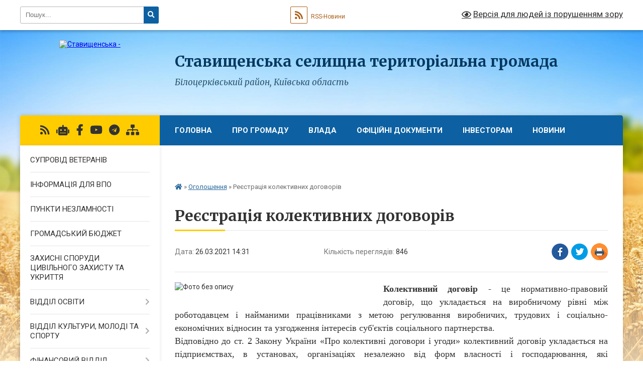

--- FILE ---
content_type: text/html; charset=UTF-8
request_url: https://stav-gromada.gov.ua/news/1616762024/
body_size: 15856
content:
<!DOCTYPE html>
<html lang="uk">
<head>
	<!--[if IE]><meta http-equiv="X-UA-Compatible" content="IE=edge"><![endif]-->
	<meta charset="utf-8">
	<meta name="viewport" content="width=device-width, initial-scale=1">
	<!--[if IE]><script>
		document.createElement('header');
		document.createElement('nav');
		document.createElement('main');
		document.createElement('section');
		document.createElement('article');
		document.createElement('aside');
		document.createElement('footer');
		document.createElement('figure');
		document.createElement('figcaption');
	</script><![endif]-->
	<title>Реєстрація колективних договорів | Ставищенська селищна  територіальна громада Білоцерківський район, Київська область</title>
	<meta name="description" content="Колективний договір - це нормативно-правовий договір, що укладається на виробничому рівні між роботодавцем і найманими працівниками з метою регулювання виробничих, трудових і соціально-економічних відносин та узгодження інтересів суб&amp;#">
	<meta name="keywords" content="Реєстрація, колективних, договорів, |, Ставищенська, селищна, , територіальна, громада, Білоцерківський, район,, Київська, область">

	
		<meta property="og:image" content="https://rada.info/upload/users_files/04360913/64ad84607fe540b69aebd4d3f3308a9c.jpg">
	<meta property="og:image:width" content="200">
	<meta property="og:image:height" content="120">
			<meta property="og:title" content="Реєстрація колективних договорів">
			<meta property="og:description" content="Колективний договір&amp;nbsp;- це нормативно-правовий договір, що укладається на виробничому рівні між роботодавцем і найманими працівниками з метою регулювання виробничих, трудових і соціально-економічних відносин та узгодження інтересів суб&amp;#39;єктів соціального партнерства. ">
			<meta property="og:type" content="article">
	<meta property="og:url" content="https://stav-gromada.gov.ua/news/1616762024/">
		
		<link rel="apple-touch-icon" sizes="57x57" href="https://gromada.org.ua/apple-icon-57x57.png">
	<link rel="apple-touch-icon" sizes="60x60" href="https://gromada.org.ua/apple-icon-60x60.png">
	<link rel="apple-touch-icon" sizes="72x72" href="https://gromada.org.ua/apple-icon-72x72.png">
	<link rel="apple-touch-icon" sizes="76x76" href="https://gromada.org.ua/apple-icon-76x76.png">
	<link rel="apple-touch-icon" sizes="114x114" href="https://gromada.org.ua/apple-icon-114x114.png">
	<link rel="apple-touch-icon" sizes="120x120" href="https://gromada.org.ua/apple-icon-120x120.png">
	<link rel="apple-touch-icon" sizes="144x144" href="https://gromada.org.ua/apple-icon-144x144.png">
	<link rel="apple-touch-icon" sizes="152x152" href="https://gromada.org.ua/apple-icon-152x152.png">
	<link rel="apple-touch-icon" sizes="180x180" href="https://gromada.org.ua/apple-icon-180x180.png">
	<link rel="icon" type="image/png" sizes="192x192"  href="https://gromada.org.ua/android-icon-192x192.png">
	<link rel="icon" type="image/png" sizes="32x32" href="https://gromada.org.ua/favicon-32x32.png">
	<link rel="icon" type="image/png" sizes="96x96" href="https://gromada.org.ua/favicon-96x96.png">
	<link rel="icon" type="image/png" sizes="16x16" href="https://gromada.org.ua/favicon-16x16.png">
	<link rel="manifest" href="https://gromada.org.ua/manifest.json">
	<meta name="msapplication-TileColor" content="#ffffff">
	<meta name="msapplication-TileImage" content="https://gromada.org.ua/ms-icon-144x144.png">
	<meta name="theme-color" content="#ffffff">
	
	
		<meta name="robots" content="">
	
	<link rel="preconnect" href="https://fonts.googleapis.com">
	<link rel="preconnect" href="https://fonts.gstatic.com" crossorigin>
	<link href="https://fonts.googleapis.com/css?family=Merriweather:400i,700|Roboto:400,400i,700,700i&amp;subset=cyrillic-ext" rel="stylesheet">

    <link rel="preload" href="https://cdnjs.cloudflare.com/ajax/libs/font-awesome/5.9.0/css/all.min.css" as="style">
	<link rel="stylesheet" href="https://cdnjs.cloudflare.com/ajax/libs/font-awesome/5.9.0/css/all.min.css" integrity="sha512-q3eWabyZPc1XTCmF+8/LuE1ozpg5xxn7iO89yfSOd5/oKvyqLngoNGsx8jq92Y8eXJ/IRxQbEC+FGSYxtk2oiw==" crossorigin="anonymous" referrerpolicy="no-referrer" />
	
    <link rel="preload" href="//gromada.org.ua/themes/nature/css/styles_vip.css?v=3.31" as="style">
	<link rel="stylesheet" href="//gromada.org.ua/themes/nature/css/styles_vip.css?v=3.31">
	<link rel="stylesheet" href="//gromada.org.ua/themes/nature/css/103677/theme_vip.css?v=1769123676">
	
		<!--[if lt IE 9]>
	<script src="https://oss.maxcdn.com/html5shiv/3.7.2/html5shiv.min.js"></script>
	<script src="https://oss.maxcdn.com/respond/1.4.2/respond.min.js"></script>
	<![endif]-->
	<!--[if gte IE 9]>
	<style type="text/css">
		.gradient { filter: none; }
	</style>
	<![endif]-->

</head>
<body class="">

	<a href="#top_menu" class="skip-link link" aria-label="Перейти до головного меню (Alt+1)" accesskey="1">Перейти до головного меню (Alt+1)</a>
	<a href="#left_menu" class="skip-link link" aria-label="Перейти до бічного меню (Alt+2)" accesskey="2">Перейти до бічного меню (Alt+2)</a>
    <a href="#main_content" class="skip-link link" aria-label="Перейти до головного вмісту (Alt+3)" accesskey="3">Перейти до текстового вмісту (Alt+3)</a>



		<div id="all_screen">

						<section class="search_menu">
				<div class="wrap">
					<div class="row">
						<div class="grid-25 fl">
							<form action="https://stav-gromada.gov.ua/search/" class="search">
								<input type="text" name="q" value="" placeholder="Пошук..." aria-label="Введіть пошукову фразу" required>
								<button type="submit" name="search" value="y" aria-label="Натисніть для здійснення пошуку"><i class="fa fa-search"></i></button>
							</form>
							<a id="alt_version_eye" href="#" title="Версія для людей із порушенням зору" onclick="return set_special('b20d8539d9fac802432dfab5b474a07315cba3d5');"><i class="far fa-eye"></i></a>
						</div>
						<div class="grid-75">
							<div class="row">
								<div class="grid-25" style="padding-top: 13px;">
									<div id="google_translate_element"></div>
								</div>
								<div class="grid-25" style="padding-top: 13px;">
									<a href="https://gromada.org.ua/rss/103677/" class="rss" title="RSS-стрічка"><span><i class="fa fa-rss"></i></span> RSS-Новини</a>
								</div>
								<div class="grid-50 alt_version_block">

									<div class="alt_version">
										<a href="#" class="set_special_version" onclick="return set_special('b20d8539d9fac802432dfab5b474a07315cba3d5');"><i class="far fa-eye"></i> Версія для людей із порушенням зору</a>
									</div>

								</div>
								<div class="clearfix"></div>
							</div>
						</div>
						<div class="clearfix"></div>
					</div>
				</div>
			</section>
			
			<header>
				<div class="wrap">
					<div class="row">

						<div class="grid-25 logo fl">
							<a href="https://stav-gromada.gov.ua/" id="logo">
								<img src="https://rada.info/upload/users_files/04360913/gerb/asasas.png" alt="Ставищенська - ">
							</a>
						</div>
						<div class="grid-75 title fr">
							<div class="slogan_1">Ставищенська селищна  територіальна громада</div>
							<div class="slogan_2">Білоцерківський район, Київська область</div>
						</div>
						<div class="clearfix"></div>

					</div>
				</div>
			</header>

			<div class="wrap">
				<section class="middle_block">

					<div class="row">
						<div class="grid-75 fr">
							<nav class="main_menu" id="top_menu">
								<ul>
																		<li class="">
										<a href="https://stav-gromada.gov.ua/main/">Головна</a>
																													</li>
																		<li class=" has-sub">
										<a href="https://stav-gromada.gov.ua/pro-gromadu-09-20-51-11-02-2021/">Про громаду</a>
																				<button onclick="return show_next_level(this);" aria-label="Показати підменю"></button>
																														<ul>
																						<li>
												<a href="https://stav-gromada.gov.ua/informaciya-pro-gromadu-11-10-49-10-03-2021/">Інформація про громаду</a>
																																			</li>
																						<li>
												<a href="https://stav-gromada.gov.ua/sela-gromadi-17-42-55-12-03-2021/">Села Громади</a>
																																			</li>
																						<li>
												<a href="https://stav-gromada.gov.ua/vidatni-ljudi-11-11-52-10-03-2021/">Видатні люди</a>
																																			</li>
																						<li>
												<a href="https://stav-gromada.gov.ua/talanti-stavischenschini-11-12-05-10-03-2021/">Таланти Ставищенщини</a>
																																			</li>
																																</ul>
																			</li>
																		<li class=" has-sub">
										<a href="https://stav-gromada.gov.ua/vlada-09-21-08-11-02-2021/">Влада</a>
																				<button onclick="return show_next_level(this);" aria-label="Показати підменю"></button>
																														<ul>
																						<li>
												<a href="https://stav-gromada.gov.ua/kerivnictvo-09-21-40-11-02-2021/">Керівництво</a>
																																			</li>
																						<li>
												<a href="https://stav-gromada.gov.ua/struktura-radi-09-21-50-11-02-2021/">Структура Ради</a>
																																			</li>
																						<li>
												<a href="https://stav-gromada.gov.ua/deputati-viii-sklikannya-09-22-11-11-02-2021/">Депутати VIII скликання</a>
																																			</li>
																						<li>
												<a href="https://stav-gromada.gov.ua/vikonavchij-komitet-09-22-24-11-02-2021/">Виконавчий Комітет</a>
																																			</li>
																						<li>
												<a href="https://stav-gromada.gov.ua/starosti-09-22-33-11-02-2021/">Старости</a>
																																			</li>
																						<li>
												<a href="https://stav-gromada.gov.ua/postijni-komisii-radi-09-22-59-11-02-2021/">Постійні комісії ради</a>
																																			</li>
																						<li>
												<a href="https://stav-gromada.gov.ua/komisii-vikonkomu-09-23-10-11-02-2021/">Комісії Виконкому</a>
																																			</li>
																						<li>
												<a href="https://stav-gromada.gov.ua/grafik-prijomu-gromadyan-14-37-11-05-04-2021/">Графік прийому громадян</a>
																																			</li>
																																</ul>
																			</li>
																		<li class="">
										<a href="https://stav-gromada.gov.ua/docs/">Офіційні документи</a>
																													</li>
																		<li class=" has-sub">
										<a href="https://stav-gromada.gov.ua/investoram-11-12-39-10-03-2021/">Інвесторам</a>
																				<button onclick="return show_next_level(this);" aria-label="Показати підменю"></button>
																														<ul>
																						<li>
												<a href="https://stav-gromada.gov.ua/investicijnij-pasport-10-36-57-22-09-2021/">Інвестиційний паспорт</a>
																																			</li>
																						<li>
												<a href="https://stav-gromada.gov.ua/investicijni-propozicii-11-10-19-22-09-2021/">ІНВЕСТИЦІЙНІ ПРОПОЗИЦІЇ</a>
																																			</li>
																																</ul>
																			</li>
																		<li class="">
										<a href="https://stav-gromada.gov.ua/news/">Новини</a>
																													</li>
																		<li class="">
										<a href="https://stav-gromada.gov.ua/feedback/">Контакти</a>
																													</li>
																										</ul>

								<button class="menu-button" id="open-button" tabindex="-1"><i class="fas fa-bars"></i> Меню сайту</button>

							</nav>
							<div class="clearfix"></div>

														<section class="bread_crumbs">
								<div xmlns:v="http://rdf.data-vocabulary.org/#"><a href="https://stav-gromada.gov.ua/" title="Головна сторінка"><i class="fas fa-home"></i></a> &raquo; <a href="https://stav-gromada.gov.ua/ogoloshennya-09-38-51-11-02-2021/" aria-current="page">Оголошення</a>  &raquo; <span>Реєстрація колективних договорів</span></div>
							</section>
							
							<main id="main_content">

																											<h1>Реєстрація колективних договорів</h1>


<div class="row">
	<div class="grid-30 one_news_date">
		Дата: <span>26.03.2021 14:31</span>
	</div>
	<div class="grid-30 one_news_count">
		Кількість переглядів: <span>846</span>
	</div>
		<div class="grid-30 one_news_socials">
		<button class="social_share" data-type="fb" aria-label="Поширити у Фейсбук"><img src="//gromada.org.ua/themes/nature/img/share/fb.png" alt="Іконака Фейсбук"></button>
		<button class="social_share" data-type="tw" aria-label="Поширити у Твітер"><img src="//gromada.org.ua/themes/nature/img/share/tw.png" alt="Іконка Твітер"></button>
		<button class="print_btn" onclick="window.print();" aria-label="Надрукувати"><img src="//gromada.org.ua/themes/nature/img/share/print.png" alt="Іконка принтеру"></button>
	</div>
		<div class="clearfix"></div>
</div>

<hr>

<p style="margin:0cm; margin-bottom:.0001pt; text-align:justify; margin-right:0cm; margin-left:0cm"><img alt="Фото без опису"  alt="" src="https://rada.info/upload/users_files/04360913/64ad84607fe540b69aebd4d3f3308a9c.jpg" style="width: 400px; height: 240px; float: left;" /><span style="font-size:18px;"><span style="font-family:Georgia,serif;"><span style="background:white"><strong><span lang="UK">Колективний договір</span>&nbsp;</strong><span lang="UK">- це нормативно-правовий договір, що укладається на виробничому рівні між роботодавцем і найманими працівниками з метою регулювання виробничих, трудових і соціально-економічних відносин та узгодження інтересів суб&#39;єктів соціального партнерства. </span></span></span></span></p>

<p style="margin:0cm; margin-bottom:.0001pt; text-align:justify; margin-right:0cm; margin-left:0cm"><span style="font-size:18px;"><span style="font-family:Georgia,serif;"><span style="background:white"><span lang="UK">Відповідно до ст. 2 Закону України &laquo;Про колективні договори і угоди&raquo; колективний договір укладається на підприємствах, в установах, організаціях незалежно від форм власності і господарювання, які використовують найману працю і мають право юридичної особи.</span></span></span></span></p>

<p style="margin:0cm; margin-bottom:.0001pt; text-align:justify; margin-right:0cm; margin-left:0cm"><span style="font-size:18px;"><span style="font-family:Georgia,serif;"><span style="background:white"><span lang="UK">Відповідно до Закону України &laquo;Про колективні договори і угоди&raquo; та постанови Кабінету Міністрів України від 13 лютого 2013 року № 115 &laquo;Про порядок повідомної реєстрації галузевих (міжгалузевих) і територіальних угод, колективних договорів&raquo; колективні договори підлягають повідомній реєстрації місцевими органами виконавчої влади або органами місцевого самоврядування. </span></span></span></span></p>

<p style="margin:0cm; margin-bottom:.0001pt; text-align:justify; margin-right:0cm; margin-left:0cm"><span style="font-size:18px;"><span style="font-family:Georgia,serif;"><span style="background:white">Повідомна реєстрація проводиться з метою оприлюднення інформації про укладення угод (договорів), внесення до них змін і доповнень.</span></span></span></p>

<p style="margin:0cm; margin-bottom:.0001pt; text-align:justify; margin-right:0cm; margin-left:0cm"><span style="font-size:18px;"><span style="font-family:Georgia,serif;"><span style="background:white"><strong><span lang="UK">П</span>итання повідомної реєстрації колективних договорів віднесено до компетенції <span lang="UK">Відділу соціального захисту та соціального забезпечення населення Ставищенської селищної ради.</span></strong></span></span></span></p>

<p style="margin:0cm; margin-bottom:.0001pt; text-align:justify; margin-right:0cm; margin-left:0cm"><span style="font-size:18px;"><span style="font-family:Georgia,serif;"><span style="background:white"><strong><span style="font-weight:normal">Для здійснення реєстрації колективного договору</span><span lang="UK"><span style="font-weight:normal"> о</span></span></strong>дна із сторін колективного договору надає до&nbsp;<span lang="UK">Відділу соціального захисту та соціального забезпечення населення Ставищенської селищної ради</span>:&nbsp; </span></span></span></p>

<p style="margin:0cm; margin-bottom:.0001pt; text-align:justify; margin-right:0cm; margin-left:0cm"><span style="font-size:18px;"><span style="font-family:Georgia,serif;"><span style="background:white">- примірник договору разом із додатками та супровідним листом у вигляді оригіналу паперового документа з прошитими і пронумерованими сторінками або у вигляді оригіналу електронного документа з пов&rsquo;язаними з ним кваліфікованими електронними підписами, або у вигляді електронної копії оригіналу паперового документа (фотокопії), засвідченої кваліфікованою електронною печаткою.</span></span></span></p>

<p style="margin:0cm; margin-bottom:.0001pt; text-align:justify; margin-right:0cm; margin-left:0cm"><span style="font-size:18px;"><span style="font-family:Georgia,serif;"><span style="background:white">Повідомна реєстрація проводиться протягом 14 робочих днів з дня, наступного після надходження договору до реєструючого органу.</span></span></span></p>

<p style="margin:0cm; margin-bottom:.0001pt; text-align:justify; margin-right:0cm; margin-left:0cm"><span style="font-size:18px;"><span style="font-family:Georgia,serif;"><span style="background:white"><span lang="UK">Під час повідомної реєстрації реєструючий орган вносить відповідний запис до реєстру галузевих (міжгалузевих) і територіальних угод, колективних договорів, змін і доповнень до них.</span></span></span></span></p>

<p style="margin:0cm; margin-bottom:.0001pt; text-align:justify; margin-right:0cm; margin-left:0cm"><span style="font-size:18px;"><span style="font-family:Georgia,serif;"><span style="background:white"><span lang="UK">Реєструючий орган оприлюднює на офіційному веб-сайті Ставищенської селищної ради та щомісяця оновлює реєстр галузевих (міжгалузевих), територіальних угод, колективних договорів, змін і доповнень до них, їх текст, рекомендації щодо приведення угоди (договору) у відповідність з вимогами законодавства (у разі їх наявності).</span></span></span></span></p>

<p style="margin:0cm; margin-bottom:.0001pt; text-align:justify; margin-right:0cm; margin-left:0cm"><span style="font-size:18px;"><span style="font-family:Georgia,serif;"><span style="background:white">Текст договору, змін і доповнень до нього оприлюднюється, за винятком інформації, доступ до якої обмежено сторонами відповідно до закону або за їх рішенням.</span></span></span></p>

<p style="margin:0cm; margin-bottom:.0001pt; text-align:justify; margin-right:0cm; margin-left:0cm"><span style="font-size:18px;"><span style="font-family:Georgia,serif;"><span style="background:white">Порядок реєстрації змін чи доповнень до колективного договору аналогічний порядку реєстрації самого договору.</span></span></span></p>

<p style="margin-bottom:.0001pt; text-align:justify; margin:0cm 0cm 10pt; margin-right:0cm; margin-left:0cm"><span style="font-size:18px;"><span style="font-family:Georgia,serif;"><span style="background:white"><span style="line-height:normal"><b><span lang="UK" style="border: 1pt none windowtext; padding: 0cm;"><span style="background:white">Надання методичної і консультативної допомоги здійснюється Відділом соціального захисту та соціального забезпечення населення Ставищенської селищної ради&nbsp; за адресою: 09401, смт. Ставище, Білоцерківського району Київської області, вул. Цимбала Сергія, 44; E-mail: </span></span><span lang="EN-US" style="border: 1pt none windowtext; padding: 0cm;"><span style="background:white">stvszn</span></span><span lang="UK" style="border: 1pt none windowtext; padding: 0cm;"><span style="background:white">@ukr.net.</span></span></b></span></span></span></span></p>
<div class="clearfix"></div>

<hr>



<p><a href="https://stav-gromada.gov.ua/ogoloshennya-09-38-51-11-02-2021/" class="btn btn-grey">&laquo; повернутися</a></p>																	
							</main>
						</div>
						<div class="grid-25 fl">

							<div class="project_name">
								<a href="https://gromada.org.ua/rss/103677/" rel="nofollow" target="_blank" title="RSS-стрічка новин сайту"><i class="fas fa-rss"></i></a>
																<a href="https://stav-gromada.gov.ua/feedback/#chat_bot" title="Наша громада в смартфоні"><i class="fas fa-robot"></i></a>
																																<a href="https://www.facebook.com/StavyshcheTownTerritorialCommunity/" rel="nofollow" target="_blank" title="Приєднуйтесь до нас у Facebook"><i class="fab fa-facebook-f"></i></a>								<a href="https://www.youtube.com/channel/UCT8Y5ZqYJWv2dXzPDkxS3Kg" rel="nofollow" target="_blank" title="Наш Youtube-канал"><i class="fab fa-youtube"></i></a>								<a href="https://t.me/stavotg" rel="nofollow" target="_blank" title="Група в Телеграм"><i class="fab fa-telegram"></i></a>								<a href="https://stav-gromada.gov.ua/sitemap/" title="Мапа сайту"><i class="fas fa-sitemap"></i></a>
							</div>
							<aside class="left_sidebar">
				
								
																<nav class="sidebar_menu" id="left_menu">
									<ul>
																				<li class="">
											<a href="https://stav-gromada.gov.ua/suprovid-veteraniv-11-54-42-17-03-2025/">СУПРОВІД ВЕТЕРАНІВ</a>
																																</li>
																				<li class="">
											<a href="https://stav-gromada.gov.ua/informaciya-dlya-vpo-21-54-41-02-08-2025/">Інформація для ВПО</a>
																																</li>
																				<li class="">
											<a href="https://stav-gromada.gov.ua/punkti-nezlamnosti-10-57-38-28-11-2022/">ПУНКТИ НЕЗЛАМНОСТІ</a>
																																</li>
																				<li class="">
											<a href="https://stav-gromada.gov.ua/gromadskij-bjudzhet-11-53-32-17-03-2025/">ГРОМАДСЬКИЙ БЮДЖЕТ</a>
																																</li>
																				<li class="">
											<a href="https://stav-gromada.gov.ua/zahisni-sporudi-civilnogo-zahistu-ta-ukrittya-16-04-31-14-06-2023/">Захисні споруди цивільного захисту та укриття</a>
																																</li>
																				<li class=" has-sub">
											<a href="javascript:;">Відділ освіти</a>
																						<button onclick="return show_next_level(this);" aria-label="Показати підменю"></button>
																																	<i class="fa fa-chevron-right"></i>
											<ul>
																								<li class="">
													<a href="https://stav-gromada.gov.ua/novini-09-25-45-18-02-2021/">Новини</a>
																																						</li>
																								<li class="">
													<a href="https://stav-gromada.gov.ua/ustanovchi-dokumenti-09-25-52-18-02-2021/">Установчі документи</a>
																																						</li>
																								<li class="">
													<a href="https://stav-gromada.gov.ua/kontakti-14-53-47-04-03-2021/">КОНТАКТИ</a>
																																						</li>
																								<li class="">
													<a href="https://stav-gromada.gov.ua/kerivnictvo-09-26-05-18-02-2021/">Керівництво</a>
																																						</li>
																								<li class="">
													<a href="https://stav-gromada.gov.ua/plan-roboti-09-26-15-18-02-2021/">ПЛАН РОБОТИ ВІДДІЛУ ОСВІТИ</a>
																																						</li>
																								<li class="">
													<a href="https://stav-gromada.gov.ua/rozporyadchi-dokumenti-09-26-25-18-02-2021/">Розпорядчі документи</a>
																																						</li>
																								<li class="">
													<a href="https://stav-gromada.gov.ua/merezha-zakladiv-ta-ustanov-osviti-09-27-59-18-02-2021/">Мережа закладів та установ освіти Ставищенської селищної ради</a>
																																						</li>
																								<li class=" has-sub">
													<a href="https://stav-gromada.gov.ua/ku-stavischenskij-centr-profesijnogo-rozvitku-pedagogichnih-pracivnikiv-11-22-32-02-05-2023/">КУ "Ставищенський центр професійного розвитку педагогічних працівників"</a>
																										<button onclick="return show_next_level(this);" aria-label="Показати підменю"></button>
																																							<i class="fa fa-chevron-right"></i>
													<ul>
																												<li><a href="https://stav-gromada.gov.ua/ustanovchi-dokumenti-11-25-11-02-05-2023/">Установчі документи</a></li>
																												<li><a href="https://stav-gromada.gov.ua/plan-roboti-11-27-05-02-05-2023/">План роботи</a></li>
																												<li><a href="https://stav-gromada.gov.ua/kontakti-11-25-30-02-05-2023/">Контакти</a></li>
																												<li><a href="https://stav-gromada.gov.ua/rozporyadchi-dokumenti-11-26-05-02-05-2023/">Розпорядчі документи</a></li>
																												<li><a href="https://stav-gromada.gov.ua/pidvischennya-kvalifikacii-09-30-14-18-02-2021/">Підвищення кваліфікації</a></li>
																												<li><a href="https://stav-gromada.gov.ua/novini-11-26-17-02-05-2023/">Новини</a></li>
																																									</ul>
																									</li>
																								<li class=" has-sub">
													<a href="https://stav-gromada.gov.ua/ku-stavischenskij-zaklad-pozashkilnoi-osviti-krokus-11-23-25-02-05-2023/">КУ "Ставищенський заклад позашкільної освіти "КРОКУС"</a>
																										<button onclick="return show_next_level(this);" aria-label="Показати підменю"></button>
																																							<i class="fa fa-chevron-right"></i>
													<ul>
																												<li><a href="https://stav-gromada.gov.ua/ustanovchi-dokumenti-11-26-41-02-05-2023/">Установчі документи</a></li>
																												<li><a href="https://stav-gromada.gov.ua/novini-11-27-40-02-05-2023/">Новини</a></li>
																												<li><a href="https://stav-gromada.gov.ua/plan-roboti-12-52-41-05-05-2023/">План роботи</a></li>
																												<li><a href="https://stav-gromada.gov.ua/kontakti-11-51-22-16-05-2023/">КОНТАКТИ</a></li>
																																									</ul>
																									</li>
																								<li class=" has-sub">
													<a href="https://stav-gromada.gov.ua/ku-stavischenskij-inkljuzivnoresursnij-centr-11-24-26-02-05-2023/">КУ "Ставищенський інклюзивно-ресурсний центр"</a>
																										<button onclick="return show_next_level(this);" aria-label="Показати підменю"></button>
																																							<i class="fa fa-chevron-right"></i>
													<ul>
																												<li><a href="https://stav-gromada.gov.ua/ustanovchi-dokumenti-11-27-54-02-05-2023/">Установчі документи</a></li>
																												<li><a href="https://stav-gromada.gov.ua/kontakti-11-28-06-02-05-2023/">Контакти</a></li>
																												<li><a href="https://stav-gromada.gov.ua/plan-roboti-11-28-19-02-05-2023/">План роботи</a></li>
																												<li><a href="https://stav-gromada.gov.ua/novini-10-01-15-31-05-2023/">НОВИНИ</a></li>
																																									</ul>
																									</li>
																								<li class="">
													<a href="https://stav-gromada.gov.ua/zabezpechennya-yakosti-osvit-09-28-15-18-02-2021/">Забезпечення якості освіти</a>
																																						</li>
																								<li class="">
													<a href="https://stav-gromada.gov.ua/atestaciya-ta-sertifikaciya-09-30-05-18-02-2021/">Атестація та сертифікація</a>
																																						</li>
																								<li class="">
													<a href="https://stav-gromada.gov.ua/bjudzhet-ta-jogo-vikonannya-09-30-54-18-02-2021/">Бюджет та його виконання</a>
																																						</li>
																								<li class="">
													<a href="https://stav-gromada.gov.ua/vakansii-09-31-04-18-02-2021/">Вакансії</a>
																																						</li>
																								<li class="">
													<a href="https://stav-gromada.gov.ua/bjudzhetni-zapiti-15-56-07-25-11-2021/">БЮДЖЕТНІ ЗАПИТИ</a>
																																						</li>
																								<li class=" has-sub">
													<a href="https://stav-gromada.gov.ua/znodpa-14-23-52-08-05-2023/">ЗНО/ДПА</a>
																										<button onclick="return show_next_level(this);" aria-label="Показати підменю"></button>
																																							<i class="fa fa-chevron-right"></i>
													<ul>
																												<li><a href="https://stav-gromada.gov.ua/nmt2024-do-chogo-gotuvatisya-09-53-10-02-02-2024/">НМТ-2024: до чого готуватися</a></li>
																																									</ul>
																									</li>
																								<li class="">
													<a href="https://stav-gromada.gov.ua/vseukrainska-dityachojunacka-vijskovo-patriotichna-gra-sokil-dzhura-16-55-57-11-05-2023/">Всеукраїнська дитячо-юнацька військово - патріотична  гра "Сокіл" ("Джура")</a>
																																						</li>
																																			</ul>
																					</li>
																				<li class=" has-sub">
											<a href="javascript:;">Відділ культури, молоді та спорту</a>
																						<button onclick="return show_next_level(this);" aria-label="Показати підменю"></button>
																																	<i class="fa fa-chevron-right"></i>
											<ul>
																								<li class="">
													<a href="https://stav-gromada.gov.ua/kerivnictvo-13-27-37-24-03-2021/">КЕРІВНИЦТВО</a>
																																						</li>
																								<li class="">
													<a href="https://stav-gromada.gov.ua/plan-roboti-zakladiv-ta-ustanov-11-39-49-16-02-2021/">План роботи закладів та установ</a>
																																						</li>
																								<li class=" has-sub">
													<a href="https://stav-gromada.gov.ua/zakladi-ta-ustanovi-kulturi-gromadi-11-39-57-16-02-2021/">Заклади та установи культури громади</a>
																										<button onclick="return show_next_level(this);" aria-label="Показати підменю"></button>
																																							<i class="fa fa-chevron-right"></i>
													<ul>
																												<li><a href="https://stav-gromada.gov.ua/centralizovana-klubna-sistema-14-44-19-22-03-2021/">Централізована клубна система</a></li>
																												<li><a href="https://stav-gromada.gov.ua/centralizovana-bibliotechna-sistema-14-44-58-22-03-2021/">Централізована бібліотечна система</a></li>
																																									</ul>
																									</li>
																																			</ul>
																					</li>
																				<li class=" has-sub">
											<a href="https://stav-gromada.gov.ua/finansi-bjudzhet-09-33-29-11-02-2021/">ФІНАНСОВИЙ ВІДДІЛ</a>
																						<button onclick="return show_next_level(this);" aria-label="Показати підменю"></button>
																																	<i class="fa fa-chevron-right"></i>
											<ul>
																								<li class="">
													<a href="https://stav-gromada.gov.ua/novini-16-29-29-11-07-2021/">Новини щодо бюджетного процесу</a>
																																						</li>
																								<li class=" has-sub">
													<a href="https://stav-gromada.gov.ua/bjudzhet-na-2021-rik-09-33-53-11-02-2021/">Бюджет</a>
																										<button onclick="return show_next_level(this);" aria-label="Показати підменю"></button>
																																							<i class="fa fa-chevron-right"></i>
													<ul>
																												<li><a href="https://stav-gromada.gov.ua/2021-21-40-09-27-07-2022/">2021</a></li>
																												<li><a href="https://stav-gromada.gov.ua/2022-21-40-21-27-07-2022/">2022</a></li>
																												<li><a href="https://stav-gromada.gov.ua/2023-09-18-49-10-02-2023/">2023</a></li>
																												<li><a href="https://stav-gromada.gov.ua/2024-19-56-12-27-12-2023/">2024</a></li>
																												<li><a href="https://stav-gromada.gov.ua/2025-10-03-44-07-01-2025/">2025</a></li>
																												<li><a href="https://stav-gromada.gov.ua/2026-13-48-03-29-12-2025/">2026</a></li>
																																									</ul>
																									</li>
																								<li class="">
													<a href="https://stav-gromada.gov.ua/zviti-pro-vikonannya-finansovih-planiv-11-42-53-11-05-2021/">ЗВІТИ ПРО ВИКОНАННЯ ФІНАНСОВИХ ПЛАНІВ</a>
																																						</li>
																																			</ul>
																					</li>
																				<li class="">
											<a href="https://stav-gromada.gov.ua/programi-10-14-45-13-03-2023/">ПРОГРАМИ</a>
																																</li>
																				<li class=" has-sub">
											<a href="https://stav-gromada.gov.ua/bjudzhetnij-proces-09-14-34-10-02-2023/">БЮДЖЕТНИЙ ПРОЦЕС</a>
																						<button onclick="return show_next_level(this);" aria-label="Показати підменю"></button>
																																	<i class="fa fa-chevron-right"></i>
											<ul>
																								<li class=" has-sub">
													<a href="https://stav-gromada.gov.ua/stavischenska-selischna-rada-09-15-24-10-02-2023/">Ставищенська селищна рада</a>
																										<button onclick="return show_next_level(this);" aria-label="Показати підменю"></button>
																																							<i class="fa fa-chevron-right"></i>
													<ul>
																												<li><a href="https://stav-gromada.gov.ua/zviti-pro-vikonannya-pasportiv-14-31-08-12-02-2023/">Звіти про виконання паспортів</a></li>
																												<li><a href="https://stav-gromada.gov.ua/bjudzhetni-zapiti-09-16-45-10-02-2023/">БЮДЖЕТНІ ЗАПИТИ</a></li>
																												<li><a href="https://stav-gromada.gov.ua/pasporti-bjudzhetnih-program-09-17-08-10-02-2023/">Паспорти бюджетних програм</a></li>
																																									</ul>
																									</li>
																								<li class=" has-sub">
													<a href="https://stav-gromada.gov.ua/viddil-osviti-09-15-44-10-02-2023/">Відділ освіти</a>
																										<button onclick="return show_next_level(this);" aria-label="Показати підменю"></button>
																																							<i class="fa fa-chevron-right"></i>
													<ul>
																												<li><a href="https://stav-gromada.gov.ua/zviti-pro-vikonannya-pasportiv-14-31-27-12-02-2023/">Звіти про виконання паспортів</a></li>
																												<li><a href="https://stav-gromada.gov.ua/bjudzhetni-zapiti-09-21-40-10-02-2023/">БЮДЖЕТНІ ЗАПИТИ</a></li>
																												<li><a href="https://stav-gromada.gov.ua/pasporti-bjudzhetnih-program-09-21-53-10-02-2023/">Паспорти бюджетних програм</a></li>
																																									</ul>
																									</li>
																								<li class=" has-sub">
													<a href="https://stav-gromada.gov.ua/viddil-kulturi-molodi-ta-sportu-09-15-55-10-02-2023/">Відділ культури, молоді та спорту</a>
																										<button onclick="return show_next_level(this);" aria-label="Показати підменю"></button>
																																							<i class="fa fa-chevron-right"></i>
													<ul>
																												<li><a href="https://stav-gromada.gov.ua/zviti-pro-vikonannya-pasportiv-14-31-36-12-02-2023/">Звіти про виконання паспортів</a></li>
																												<li><a href="https://stav-gromada.gov.ua/bjudzhetni-zapiti-09-22-28-10-02-2023/">БЮДЖЕТНІ ЗАПИТИ</a></li>
																												<li><a href="https://stav-gromada.gov.ua/pasporti-bjudzhetnih-program-09-22-54-10-02-2023/">Паспорти бюджетних програм</a></li>
																																									</ul>
																									</li>
																								<li class=" has-sub">
													<a href="https://stav-gromada.gov.ua/viddil-socialnogo-zahistu-naselennya-09-16-06-10-02-2023/">Відділ соціального захисту населення</a>
																										<button onclick="return show_next_level(this);" aria-label="Показати підменю"></button>
																																							<i class="fa fa-chevron-right"></i>
													<ul>
																												<li><a href="https://stav-gromada.gov.ua/zviti-pro-vikonannya-pasportiv-14-31-51-12-02-2023/">Звіти про виконання паспортів</a></li>
																												<li><a href="https://stav-gromada.gov.ua/bjudzhetni-zapiti-09-23-36-10-02-2023/">БЮДЖЕТНІ ЗАПИТИ</a></li>
																												<li><a href="https://stav-gromada.gov.ua/pasporti-bjudzhetnih-program-09-23-48-10-02-2023/">Паспорти бюджетних програм</a></li>
																												<li><a href="https://stav-gromada.gov.ua/richna-zvitnist-16-47-44-29-05-2023/">Річна звітність</a></li>
																																									</ul>
																									</li>
																								<li class=" has-sub">
													<a href="https://stav-gromada.gov.ua/finansovij-viddil-09-16-17-10-02-2023/">Фінансовий відділ</a>
																										<button onclick="return show_next_level(this);" aria-label="Показати підменю"></button>
																																							<i class="fa fa-chevron-right"></i>
													<ul>
																												<li><a href="https://stav-gromada.gov.ua/zviti-pro-vikonannya-pasportiv-14-32-01-12-02-2023/">Звіти про виконання паспортів</a></li>
																												<li><a href="https://stav-gromada.gov.ua/bjudzhetni-zapiti-09-24-12-10-02-2023/">БЮДЖЕТНІ ЗАПИТИ</a></li>
																												<li><a href="https://stav-gromada.gov.ua/pasporti-bjudzhetnih-program-09-24-25-10-02-2023/">Паспорти бюджетних програм</a></li>
																												<li><a href="https://stav-gromada.gov.ua/richna-zvitnist-16-44-30-29-05-2023/">Річна звітність</a></li>
																																									</ul>
																									</li>
																																			</ul>
																					</li>
																				<li class=" has-sub">
											<a href="https://stav-gromada.gov.ua/socialnij-zahist-09-36-35-11-02-2021/">ВІДДІЛ СОЦІАЛЬНОГО ЗАХИСТУ НАСЕЛЕННЯ</a>
																						<button onclick="return show_next_level(this);" aria-label="Показати підменю"></button>
																																	<i class="fa fa-chevron-right"></i>
											<ul>
																								<li class="">
													<a href="https://stav-gromada.gov.ua/novini-11-00-48-02-04-2021/">НОВИНИ</a>
																																						</li>
																								<li class="">
													<a href="https://stav-gromada.gov.ua/kolektivni-dogovora-11-01-24-02-04-2021/">КОЛЕКТИВНІ ДОГОВОРА</a>
																																						</li>
																								<li class="">
													<a href="https://stav-gromada.gov.ua/kontakti-18-40-10-21-11-2024/">КОНТАКТИ</a>
																																						</li>
																								<li class="">
													<a href="https://stav-gromada.gov.ua/kartuvannya-otg-16-37-02-30-09-2025/">КАРТУВАННЯ ОТГ</a>
																																						</li>
																																			</ul>
																					</li>
																				<li class=" has-sub">
											<a href="javascript:;">ЦНАП</a>
																						<button onclick="return show_next_level(this);" aria-label="Показати підменю"></button>
																																	<i class="fa fa-chevron-right"></i>
											<ul>
																								<li class="">
													<a href="https://stav-gromada.gov.ua/pro-cnap-09-36-57-11-02-2021/">Про ЦНАП</a>
																																						</li>
																								<li class="">
													<a href="https://stav-gromada.gov.ua/grafik-roboti-cnap-09-37-13-11-02-2021/">Графік роботи ЦНАП</a>
																																						</li>
																								<li class="">
													<a href="https://stav-gromada.gov.ua/poslugi-cnap-09-37-22-11-02-2021/">Послуги ЦНАП</a>
																																						</li>
																								<li class="">
													<a href="https://stav-gromada.gov.ua/polozhennya-pro-cnap-09-37-36-11-02-2021/">Положення про ЦНАП</a>
																																						</li>
																								<li class="">
													<a href="https://stav-gromada.gov.ua/struktura-cnapu-09-37-46-11-02-2021/">Структура ЦНАПу</a>
																																						</li>
																								<li class="">
													<a href="https://stav-gromada.gov.ua/reglament-09-37-58-11-02-2021/">Регламент</a>
																																						</li>
																								<li class="">
													<a href="https://stav-gromada.gov.ua/novini-09-38-14-11-02-2021/">Новини</a>
																																						</li>
																																			</ul>
																					</li>
																				<li class=" has-sub">
											<a href="https://stav-gromada.gov.ua/komunalni-pidpriemstva-22-20-11-15-05-2023/">Комунальні підприємства</a>
																						<button onclick="return show_next_level(this);" aria-label="Показати підменю"></button>
																																	<i class="fa fa-chevron-right"></i>
											<ul>
																								<li class=" has-sub">
													<a href="https://stav-gromada.gov.ua/zhkp-11-08-53-10-03-2021/">ЖКП</a>
																										<button onclick="return show_next_level(this);" aria-label="Показати підменю"></button>
																																							<i class="fa fa-chevron-right"></i>
													<ul>
																												<li><a href="https://stav-gromada.gov.ua/novini-21-33-52-30-03-2021/">НОВИНИ</a></li>
																												<li><a href="https://stav-gromada.gov.ua/finansova-zvitnist-10-00-24-05-04-2021/">ФІНАНСОВА ЗВІТНІСТЬ</a></li>
																												<li><a href="https://stav-gromada.gov.ua/zrazki-dogovoriv-09-45-56-24-09-2021/">ЗРАЗКИ ДОГОВОРІВ</a></li>
																																									</ul>
																									</li>
																								<li class=" has-sub">
													<a href="https://stav-gromada.gov.ua/knp-stavischenska-likarnya-19-49-49-14-05-2023/">КНП "Ставищенська лікарня"</a>
																										<button onclick="return show_next_level(this);" aria-label="Показати підменю"></button>
																																							<i class="fa fa-chevron-right"></i>
													<ul>
																												<li><a href="https://stav-gromada.gov.ua/kerivnictvo-19-51-39-14-05-2023/">Керівництво</a></li>
																												<li><a href="https://stav-gromada.gov.ua/grafik-roboti-19-52-01-14-05-2023/">Графік роботи</a></li>
																												<li><a href="https://stav-gromada.gov.ua/poslugi-19-52-18-14-05-2023/">Послуги</a></li>
																												<li><a href="https://stav-gromada.gov.ua/kontakti-19-52-36-14-05-2023/">Контакти</a></li>
																																									</ul>
																									</li>
																								<li class="">
													<a href="https://stav-gromada.gov.ua/knp-stavischenskij-cpmsd-22-24-24-15-05-2023/">КНП «СТАВИЩЕНСЬКИЙ ЦПМСД»</a>
																																						</li>
																																			</ul>
																					</li>
																				<li class="">
											<a href="https://stav-gromada.gov.ua/pidpriemstva-ustanovi-organizacii-09-38-37-11-02-2021/">Підприємства, установи, організації</a>
																																</li>
																				<li class="">
											<a href="https://stav-gromada.gov.ua/miscevi-podatki-ta-zbori-09-38-44-11-02-2021/">Місцеві податки та збори</a>
																																</li>
																				<li class=" has-sub">
											<a href="javascript:;">РЕГУЛЯТОРНА ДІЯЛЬНІСТЬ</a>
																						<button onclick="return show_next_level(this);" aria-label="Показати підменю"></button>
																																	<i class="fa fa-chevron-right"></i>
											<ul>
																								<li class="">
													<a href="https://stav-gromada.gov.ua/povidomlennya-pro-opriljudnennya-proektu-regulyatornogo-aktu-14-25-40-08-11-2021/">Повідомлення про оприлюднення проєкту регуляторного акту</a>
																																						</li>
																								<li class="">
													<a href="https://stav-gromada.gov.ua/plani-diyalnosti-z-pidgotovki-proektiv-regulyatornih-aktiv-14-24-02-08-11-2021/">Плани діяльності з підготовки проєктів регуляторних актів</a>
																																						</li>
																								<li class="">
													<a href="https://stav-gromada.gov.ua/proekti-regulyatornih-aktiv-ta-analizi-regulyatornogo-vplivu-14-55-36-08-11-2021/">Проєкти регуляторних актів та аналізи регуляторного впливу</a>
																																						</li>
																								<li class="">
													<a href="https://stav-gromada.gov.ua/zviti-pro-vidstezhennya-rezultativnosti-regulyatornih-aktiv-14-56-11-08-11-2021/">Звіти про відстеження результативності регуляторних актів</a>
																																						</li>
																								<li class="">
													<a href="https://stav-gromada.gov.ua/reestr-dijuchih-regulyatornih-aktiv-15-41-38-15-11-2021/">Реєстр діючих регуляторних актів</a>
																																						</li>
																								<li class="">
													<a href="https://stav-gromada.gov.ua/informaciya-pro-zdijsnennya-regulyatornoi-diyalnosti-14-56-48-08-11-2021/">Інформація про здійснення регуляторної діяльності</a>
																																						</li>
																																			</ul>
																					</li>
																				<li class="">
											<a href="https://stav-gromada.gov.ua/strategiya-rozviku-gromadi-20-00-09-15-08-2023/">СТРАТЕГІЯ РОЗВИКУ ГРОМАДИ</a>
																																</li>
																				<li class="">
											<a href="https://stav-gromada.gov.ua/zviti-starost-starostinskih-okrugiv-16-35-46-12-03-2024/">Звіти старост старостинських округів</a>
																																</li>
																				<li class=" has-sub">
											<a href="javascript:;">Публічна Інформація</a>
																						<button onclick="return show_next_level(this);" aria-label="Показати підменю"></button>
																																	<i class="fa fa-chevron-right"></i>
											<ul>
																								<li class="">
													<a href="https://stav-gromada.gov.ua/zemleustrij-22-40-13-15-05-2023/">Землеустрій та НГО</a>
																																						</li>
																								<li class="">
													<a href="https://stav-gromada.gov.ua/zakonodavstvo-12-32-15-23-04-2021/">ЗАКОНОДАВСТВО</a>
																																						</li>
																								<li class="">
													<a href="https://stav-gromada.gov.ua/obekti-komunalnoi-vlasnosti-12-32-53-23-04-2021/">ОБ'ЄКТИ КОМУНАЛЬНОЇ ВЛАСНОСТІ</a>
																																						</li>
																								<li class="">
													<a href="https://stav-gromada.gov.ua/mistobudivna-dokumentaciya-12-33-25-23-04-2021/">МІСТОБУДІВНА ДОКУМЕНТАЦІЯ</a>
																																						</li>
																								<li class="">
													<a href="https://stav-gromada.gov.ua/vikoristannya-zemelnih-dilyanok-komunalnoi-vlasnosti-12-34-11-23-04-2021/">ВИКОРИСТАННЯ ЗЕМЕЛЬНИХ ДІЛЯНОК КОМУНАЛЬНОЇ ВЛАСНОСТІ</a>
																																						</li>
																								<li class="">
													<a href="https://stav-gromada.gov.ua/prodazh-obektiv-12-13-32-21-10-2021/">Продаж об'єктів малої приватизації</a>
																																						</li>
																								<li class="">
													<a href="https://stav-gromada.gov.ua/bjudzhetni-zapiti-16-20-50-25-11-2021/">БЮДЖЕТНІ ЗАПИТИ</a>
																																						</li>
																								<li class="">
													<a href="https://stav-gromada.gov.ua/orenda-komunalnogo-majna-07-32-05-17-05-2022/">Оренда комунального майна</a>
																																						</li>
																																			</ul>
																					</li>
																				<li class="active">
											<a href="https://stav-gromada.gov.ua/ogoloshennya-09-38-51-11-02-2021/">Оголошення</a>
																																</li>
																				<li class="">
											<a href="https://stav-gromada.gov.ua/vakansii-09-38-58-11-02-2021/">Вакансії</a>
																																</li>
																				<li class="">
											<a href="https://stav-gromada.gov.ua/photo/">Фотогалерея</a>
																																</li>
																				<li class=" has-sub">
											<a href="https://stav-gromada.gov.ua/video-10-29-50-25-03-2021/">ВІДЕО</a>
																						<button onclick="return show_next_level(this);" aria-label="Показати підменю"></button>
																																	<i class="fa fa-chevron-right"></i>
											<ul>
																								<li class="">
													<a href="https://stav-gromada.gov.ua/sesii-10-01-25-14-12-2024/">СЕСІЇ</a>
																																						</li>
																								<li class="">
													<a href="https://stav-gromada.gov.ua/zasidannya-postijnih-komisij-10-02-11-14-12-2024/">ЗАСІДАННЯ ПОСТІЙНИХ КОМІСІЙ</a>
																																						</li>
																																			</ul>
																					</li>
																				<li class="">
											<a href="https://stav-gromada.gov.ua/informaciya-inshih-ustanov-14-38-27-29-08-2023/">ІНФОРМАЦІЯ ІНШИХ УСТАНОВ</a>
																																</li>
																													</ul>
								</nav>

																	<div class="petition_block">

	<div class="petition_title">Публічні закупівлі</div>

		<p><a href="https://stav-gromada.gov.ua/prozorro/" title="Публічні закупівлі в Прозорро"><img src="//gromada.org.ua/themes/nature/img/prozorro_logo.png?v=2025" alt="Логотип Prozorro"></a></p>
	
		<p><a href="https://stav-gromada.gov.ua/openbudget/" title="Відкритий бюджет громади"><img src="//gromada.org.ua/themes/nature/img/openbudget_logo.png?v=2025" alt="OpenBudget"></a></p>
	
		<p><a href="https://stav-gromada.gov.ua/plans/" title="Плани публічних закупівель"><img src="//gromada.org.ua/themes/nature/img/plans_logo.png?v=2025" alt="Плани публічних закупівель"></a></p>
	
</div>																
																	<div class="petition_block">
	
	<div class="petition_title">Особистий кабінет користувача</div>

		<div class="alert alert-warning">
		Ви не авторизовані. Для того, щоб мати змогу створювати або підтримувати петиції<br>
		<a href="#auth_petition" class="open-popup add_petition btn btn-yellow btn-small btn-block" style="margin-top: 10px;"><i class="fa fa-user"></i> авторизуйтесь</a>
	</div>
		
			<div class="petition_title">Система петицій</div>
		
					<div class="none_petition">Немає петицій, за які можна голосувати</div>
							<p style="margin-bottom: 10px;"><a href="https://stav-gromada.gov.ua/all_petitions/" class="btn btn-grey btn-small btn-block"><i class="fas fa-clipboard-list"></i> Всі петиції (7)</a></p>
				
		
	
</div>
								
																<div class="queue_block">
									<div class="sidebar_title">Черга в садочок</div>
									<div class="records_block">
										<p><a href="https://stav-gromada.gov.ua/queue/" class="btn btn-large btn-block btn-yellow"><i class="fas fa-child"></i> Подати документи</a></p>
										<p><a href="https://stav-gromada.gov.ua/queue_search/" class="btn btn-small btn-grey"><i class="fas fa-search"></i> Перевірити стан заявки</a></p>
									</div>
								</div>
								
																	<div class="appeals_block">

	
				<div class="appeals_title">Посадові особи</div>

				<div class="one_sidebar_person">
			<div class="row">
				<div class="grid-30">
					<div class="img"><a href="https://stav-gromada.gov.ua/persons/1409/"><img src="https://rada.info/upload/users_files/nodeputat.jpg" alt="Джужик Леонід Петрович - Селищний голова"></a></div>
				</div>
				<div class="grid-70">
					<div class="title">
						<strong>Джужик Леонід Петрович</strong><br>
						<small>Селищний голова</small>
					</div>
					<a href="#add_appeal" data-id="1409" class="open-popup add_appeal"><i class="fab fa-telegram-plane"></i> Написати звернення</a>
				</div>
				<div class="clearfix"></div>
			</div>
					</div>
		
						
				<div class="alert alert-info">
			<a href="#auth_person" class="alert-link open-popup"><i class="fas fa-unlock-alt"></i> Кабінет посадової особи</a>
		</div>
			
	
</div>								
								
																<div id="banner_block">

									<p><a rel="nofollow" href="https://center.diia.gov.ua/"><img alt="Фото без опису"  src="https://rada.info/upload/users_files/04360913/f900e3df8761295fd901114ce23e8e39.jpg" style="width: 305px; height: 305px;" /></a></p>

<p><a rel="nofollow" href="https://guide.diia.gov.ua" target="_blank"><img alt="Фото без опису"  src="https://rada.info/upload/users_files/04358218/130abef56f60d5e2f170c23b38ffe1f2.png" style="width: 300px; height: 424px;" /></a></p>

<p><a rel="nofollow" href="https://www.president.gov.ua/" target="_blank"><img alt="Президент України" src="https://rada.info/upload/users_files/04358218/a871308e09451120787fc5a0c428fc83.jpg" style="width: 300px; height: 120px;" /></a></p>

<p><a rel="nofollow" href="https://rada.gov.ua/" target="_blank"><img alt="Верховна Рада України" src="https://rada.info/upload/users_files/04358218/0b7bed68ebe3147e779e20d2ec6914c9.png" style="width: 300px; height: 100px;" /></a></p>

<p><a rel="nofollow" href="https://www.kmu.gov.ua/ua" target="_blank"><img alt="Кабінет Міністрів України" src="https://rada.info/upload/users_files/04358218/fded856d58a907dfb98e0c50016e7411.gif" style="width: 300px; height: 100px;" /></a></p>

<p><a rel="nofollow" href="https://www.pfu.gov.ua/" target="_blank"><img alt="Фото без опису"  src="https://rada.info/upload/users_files/04358218/f2ccf9333ecea232dc62f60a021af856.png" style="width: 300px; height: 150px;" /></a></p>

<p><a rel="nofollow" href="https://kor.gov.ua/"><img alt="Фото без опису"  src="https://rada.info/upload/users_files/04358218/bcc345312872d04189163d8966972149.png" style="width: 300px; height: 120px;" /></a></p>

<p><a rel="nofollow" href="http://koda.gov.ua/" target="_blank"><img alt="Фото без опису"  src="https://rada.info/upload/users_files/04358218/4f6dc39a2a78a930f70433f32422adea.png" style="width: 300px; height: 120px;" /></a></p>
									<div class="clearfix"></div>

									<STYLE>
.sidebar_menu ul {
    color: #084a8c;
   text-transform:uppercase}
</style>
<div id="SinoptikInformer" style="width:240px;" class="SinoptikInformer type1c1"><div class="siHeader"><div class="siLh"><div class="siMh"><a onmousedown="siClickCount();" class="siLogo" rel="nofollow" href="https://ua.sinoptik.ua/" target="_blank" title="Погода"> </a>Погода <span id="siHeader"></span></div></div></div><div class="siBody"><a onmousedown="siClickCount();" rel="nofollow" href="https://ua.sinoptik.ua/погода-ставище-303025213" title="Погода у Ставищі" target="_blank"><div class="siCity"><div class="siCityName"><span>Ставище</span></div><div id="siCont0" class="siBodyContent"><div class="siLeft"><div class="siTerm"></div><div class="siT" id="siT0"></div><div id="weatherIco0"></div></div><div class="siInf"><p>вологість: <span id="vl0"></span></p><p>тиск: <span id="dav0"></span></p><p>вітер: <span id="wind0"></span></p></div></div></div></a><div class="siLinks">Погода на 10 днів від <a rel="nofollow" href="https://ua.sinoptik.ua/погода-ставище-303025213/10-днів" title="Погода на 10 днів" target="_blank" onmousedown="siClickCount();">sinoptik.ua</a></div></div><div class="siFooter"><div class="siLf"><div class="siMf"></div></div></div></div><script type="text/javascript" charset="UTF-8" src="//sinoptik.ua/informers_js.php?title=4&wind=3&cities=303025213&lang=ua"></script>
<A rel="nofollow" href="https://www.dilovamova.com/"><IMG width=256 height=312 border=0 alt="Календар свят і подій. Листівки, вітання та побажання" title="Календар свят і подій. Листівки, вітання та побажання" src="https://www.dilovamova.com/images/wpi.cache/informer/informer_250_02.png"></A>
									<div class="clearfix"></div>

								</div>
								
							</aside>
						</div>
						<div class="clearfix"></div>
					</div>

					
				</section>

			</div>

			<section class="footer_block">
				<div class="mountains">
				<div class="wrap">
					<div class="other_projects">
						<a href="https://gromada.org.ua/" target="_blank" rel="nofollow"><img src="https://rada.info/upload/footer_banner/b_gromada_new.png" alt="Веб-сайти для громад України - GROMADA.ORG.UA"></a>
						<a href="https://rda.org.ua/" target="_blank" rel="nofollow"><img src="https://rada.info/upload/footer_banner/b_rda_new.png" alt="Веб-сайти для районних державних адміністрацій України - RDA.ORG.UA"></a>
						<a href="https://rayrada.org.ua/" target="_blank" rel="nofollow"><img src="https://rada.info/upload/footer_banner/b_rayrada_new.png" alt="Веб-сайти для районних рад України - RAYRADA.ORG.UA"></a>
						<a href="https://osv.org.ua/" target="_blank" rel="nofollow"><img src="https://rada.info/upload/footer_banner/b_osvita_new.png?v=1" alt="Веб-сайти для відділів освіти та освітніх закладів - OSV.ORG.UA"></a>
						<a href="https://gromada.online/" target="_blank" rel="nofollow"><img src="https://rada.info/upload/footer_banner/b_other_new.png" alt="Розробка офіційних сайтів державним організаціям"></a>
					</div>
					<div class="under_footer">
						Ставищенська селищна  територіальна громада - 2021-2026 &copy; Весь контент доступний за ліцензією <a href="https://creativecommons.org/licenses/by/4.0/deed.uk" target="_blank" rel="nofollow">Creative Commons Attribution 4.0 International License</a>, якщо не зазначено інше.
					</div>
				</div>
				</div>
			</section>

			<footer>
				<div class="wrap">
					<div class="row">
						<div class="grid-25 socials">
							<a href="https://gromada.org.ua/rss/103677/" rel="nofollow" target="_blank" title="RSS-стрічка"><i class="fas fa-rss"></i></a>
														<a href="https://stav-gromada.gov.ua/feedback/#chat_bot" title="Наша громада в смартфоні" title="Чат-боти громади"><i class="fas fa-robot"></i></a>
														<i class="fab fa-twitter"></i>							<i class="fab fa-instagram"></i>							<a href="https://www.facebook.com/StavyshcheTownTerritorialCommunity/" rel="nofollow" target="_blank" title="Ми у Фейсбук"><i class="fab fa-facebook-f"></i></a>							<a href="https://www.youtube.com/channel/UCT8Y5ZqYJWv2dXzPDkxS3Kg" rel="nofollow" target="_blank" title="Канал на Youtube"><i class="fab fa-youtube"></i></a>							<a href="https://t.me/stavotg" rel="nofollow" target="_blank" title="Група в Телеграмі"><i class="fab fa-telegram"></i></a>						</div>
						<div class="grid-25 admin_auth_block">
														<a href="#auth_block" class="open-popup"><i class="fa fa-lock"></i> Вхід для <u>адміністратора</u></a>
													</div>
						<div class="grid-25">
							<div class="school_ban">
								<div class="row">
									<div class="grid-50" style="text-align: right;"><a href="https://gromada.org.ua/" target="_blank" rel="nofollow"><img src="//gromada.org.ua/gromada_orgua_88x31.png" alt="Gromada.org.ua - веб сайти діючих громад України"></a></div>
									<div class="grid-50 last"><a href="#get_gromada_ban" class="open-popup get_gromada_ban">Показати код для<br><u>вставки на сайт</u></a></div>
									<div class="clearfix"></div>
								</div>
							</div>
						</div>
						<div class="grid-25 developers">
							Розробка порталу: <br>
							<a href="https://vlada.ua/propozytsiyi/propozitsiya-gromadam/" target="_blank">&laquo;Vlada.ua&raquo;&trade;</a>
						</div>
						<div class="clearfix"></div>
					</div>
				</div>
			</footer>

		</div>




<script type="text/javascript" src="//gromada.org.ua/themes/nature/js/jquery-3.6.0.min.js"></script>
<script type="text/javascript" src="//gromada.org.ua/themes/nature/js/jquery-migrate-3.3.2.min.js"></script>
<script type="text/javascript" src="//gromada.org.ua/themes/nature/js/flickity.pkgd.min.js"></script>
<script type="text/javascript" src="//gromada.org.ua/themes/nature/js/flickity-imagesloaded.js"></script>
<script type="text/javascript">
	$(document).ready(function(){
		$(".main-carousel .carousel-cell.not_first").css("display", "block");
	});
</script>
<script type="text/javascript" src="//gromada.org.ua/themes/nature/js/icheck.min.js"></script>
<script type="text/javascript" src="//gromada.org.ua/themes/nature/js/superfish.min.js?v=2"></script>



<script type="text/javascript" src="//gromada.org.ua/themes/nature/js/functions_unpack.js?v=2.34"></script>
<script type="text/javascript" src="//gromada.org.ua/themes/nature/js/hoverIntent.js"></script>
<script type="text/javascript" src="//gromada.org.ua/themes/nature/js/jquery.magnific-popup.min.js"></script>
<script type="text/javascript" src="//gromada.org.ua/themes/nature/js/jquery.mask.min.js"></script>


	

<script type="text/javascript" src="//translate.google.com/translate_a/element.js?cb=googleTranslateElementInit"></script>
<script type="text/javascript">
	function googleTranslateElementInit() {
		new google.translate.TranslateElement({
			pageLanguage: 'uk',
			includedLanguages: 'de,en,es,fr,pl,ro,bg,hu,da,lt',
			layout: google.translate.TranslateElement.InlineLayout.SIMPLE,
			gaTrack: true,
			gaId: 'UA-71656986-1'
		}, 'google_translate_element');
	}
</script>

<script>
  (function(i,s,o,g,r,a,m){i["GoogleAnalyticsObject"]=r;i[r]=i[r]||function(){
  (i[r].q=i[r].q||[]).push(arguments)},i[r].l=1*new Date();a=s.createElement(o),
  m=s.getElementsByTagName(o)[0];a.async=1;a.src=g;m.parentNode.insertBefore(a,m)
  })(window,document,"script","//www.google-analytics.com/analytics.js","ga");

  ga("create", "UA-71656986-1", "auto");
  ga("send", "pageview");

</script>

<script async
src="https://www.googletagmanager.com/gtag/js?id=UA-71656986-2"></script>
<script>
   window.dataLayer = window.dataLayer || [];
   function gtag(){dataLayer.push(arguments);}
   gtag("js", new Date());

   gtag("config", "UA-71656986-2");
</script>





<div style="display: none;">
								<div id="get_gromada_ban" class="dialog-popup s">
    <h4>Код для вставки на сайт</h4>
    <div class="form-group">
        <img src="//gromada.org.ua/gromada_orgua_88x31.png">
    </div>
    <div class="form-group">
        <textarea id="informer_area" class="form-control"><a href="https://gromada.org.ua/" target="_blank"><img src="https://gromada.org.ua/gromada_orgua_88x31.png" alt="Gromada.org.ua - веб сайти діючих громад України" /></a></textarea>
    </div>
</div>			<div id="auth_block" class="dialog-popup s">

    <h4>Вхід для адміністратора</h4>
    <form action="//gromada.org.ua/n/actions/" method="post">

		
        
        <div class="form-group">
            <label class="control-label" for="login">Логін: <span>*</span></label>
            <input type="text" class="form-control" name="login" id="login" value="" required>
        </div>
        <div class="form-group">
            <label class="control-label" for="password">Пароль: <span>*</span></label>
            <input type="password" class="form-control" name="password" id="password" value="" required>
        </div>
        <div class="form-group">
            <input type="hidden" name="object_id" value="103677">
			<input type="hidden" name="back_url" value="https://stav-gromada.gov.ua/news/1616762024/">
            <button type="submit" class="btn btn-yellow" name="pAction" value="login_as_admin_temp">Авторизуватись</button>
        </div>
		

    </form>

</div>


			
						
								<div id="email_voting" class="dialog-popup m">

    <h4>Онлайн-опитування: </h4>

    <form action="//gromada.org.ua/n/actions/" method="post" enctype="multipart/form-data">

        <div class="alert alert-warning">
            <strong>Увага!</strong> З метою уникнення фальсифікацій Ви маєте підтвердити свій голос через E-Mail
        </div>

		
        <div class="form-group">
            <label class="control-label" for="voting_email">E-Mail: <span>*</span></label>
            <input type="email" class="form-control" name="email" id="voting_email" value="" required>
        </div>

        <div class="form-group">
            <input type="hidden" name="answer_id" id="voting_anser_id" value="">
			<input type="hidden" name="back_url" value="https://stav-gromada.gov.ua/news/1616762024/">
			
            <input type="hidden" name="voting_id" value="">
            <button type="submit" name="pAction" value="get_voting" class="btn btn-yellow">Підтвердити голос</button>  <a href="#" class="btn btn-grey close-popup">Скасувати</a>
        </div>

    </form>

</div>


		<div id="result_voting" class="dialog-popup m">

    <h4>Результати опитування</h4>

    <h3 id="voting_title"></h3>

    <canvas id="voting_diagram"></canvas>
    <div id="voting_results"></div>

    <div class="form-group">
        <a href="#voting" class="open-popup btn btn-yellow"><i class="far fa-list-alt"></i> Всі опитування</a>
    </div>

</div>		
												<div id="voting_confirmed" class="dialog-popup s">

    <h4>Дякуємо!</h4>

    <div class="alert alert-success">Ваш голос було зараховано</div>

</div>


		
				<div id="add_appeal" class="dialog-popup m">

    <h4>Форма подання електронного звернення</h4>

	
    
    <form action="//gromada.org.ua/n/actions/" method="post" enctype="multipart/form-data">

        <div class="alert alert-info">
            <div class="row">
                <div class="grid-30">
                    <img src="" id="add_appeal_photo">
                </div>
                <div class="grid-70">
                    <div id="add_appeal_title"></div>
                    <div id="add_appeal_posada"></div>
                    <div id="add_appeal_details"></div>
                </div>
                <div class="clearfix"></div>
            </div>
        </div>

        <div class="row">
            <div class="grid-100">
                <div class="form-group">
                    <label for="add_appeal_name" class="control-label">Ваше прізвище, ім'я та по батькові: <span>*</span></label>
                    <input type="text" class="form-control" id="add_appeal_name" name="name" value="" required>
                </div>
            </div>
            <div class="grid-50">
                <div class="form-group">
                    <label for="add_appeal_email" class="control-label">Email: <span>*</span></label>
                    <input type="email" class="form-control" id="add_appeal_email" name="email" value="" required>
                </div>
            </div>
            <div class="grid-50">
                <div class="form-group">
                    <label for="add_appeal_phone" class="control-label">Контактний телефон:</label>
                    <input type="tel" class="form-control" id="add_appeal_phone" name="phone" value="">
                </div>
            </div>
            <div class="grid-100">
                <div class="form-group">
                    <label for="add_appeal_adress" class="control-label">Адреса проживання: <span>*</span></label>
                    <textarea class="form-control" id="add_appeal_adress" name="adress" required></textarea>
                </div>
            </div>
            <div class="clearfix"></div>
        </div>

        <hr>

        <div class="row">
            <div class="grid-100">
                <div class="form-group">
                    <label for="add_appeal_text" class="control-label">Текст звернення: <span>*</span></label>
                    <textarea rows="7" class="form-control" id="add_appeal_text" name="text" required></textarea>
                </div>
            </div>
            <div class="grid-100">
                <div class="form-group">
                    <label>
                        <input type="checkbox" name="public" value="y">
                        Публічне звернення (відображатиметься на сайті)
                    </label>
                </div>
            </div>
            <div class="grid-100">
                <div class="form-group">
                    <label>
                        <input type="checkbox" name="confirmed" value="y" required>
                        надаю згоду на обробку персональних даних
                    </label>
                </div>
            </div>
            <div class="clearfix"></div>
        </div>

        <div class="form-group">
            <input type="hidden" name="deputat_id" id="add_appeal_id" value="">
			<input type="hidden" name="back_url" value="https://stav-gromada.gov.ua/news/1616762024/">
			
            <button type="submit" name="pAction" value="add_appeal_from_vip" class="btn btn-yellow">Подати звернення</button>
        </div>

    </form>

</div>


		
										<div id="auth_person" class="dialog-popup s">

    <h4>Авторизація в системі електронних звернень</h4>
    <form action="//gromada.org.ua/n/actions/" method="post">
		
		
        
        <div class="form-group">
            <label class="control-label" for="person_login">Email посадової особи: <span>*</span></label>
            <input type="email" class="form-control" name="person_login" id="person_login" value="" autocomplete="off" required>
        </div>
        <div class="form-group">
            <label class="control-label" for="person_password">Пароль: <span>*</span> <small>(надає адміністратор сайту)</small></label>
            <input type="password" class="form-control" name="person_password" id="person_password" value="" autocomplete="off" required>
        </div>
        <div class="form-group">
            <input type="hidden" name="object_id" value="103677">
			<input type="hidden" name="back_url" value="https://stav-gromada.gov.ua/news/1616762024/">
            <button type="submit" class="btn btn-yellow" name="pAction" value="login_as_person">Авторизуватись</button>
        </div>
		

    </form>

</div>


					
							<div id="auth_petition" class="dialog-popup s">

    <h4>Авторизація в системі електронних петицій</h4>
    <form action="//gromada.org.ua/n/actions/" method="post">

		
        
        <div class="form-group">
            <label class="control-label" for="petition_login">Email: <span>*</span></label>
            <input type="email" class="form-control" name="petition_login" id="petition_login" value="" autocomplete="off" required>
        </div>
        <div class="form-group">
            <label class="control-label" for="petition_password">Пароль: <span>*</span></label>
            <input type="password" class="form-control" name="petition_password" id="petition_password" value="" autocomplete="off" required>
        </div>
        <div class="form-group">
            <input type="hidden" name="gromada_id" value="103677">
			<input type="hidden" name="back_url" value="https://stav-gromada.gov.ua/news/1616762024/">
			
            <input type="hidden" name="petition_id" value="">
            <button type="submit" class="btn btn-yellow" name="pAction" value="login_as_petition">Авторизуватись</button>
        </div>
					<div class="form-group" style="text-align: center;">
				Забулись пароль? <a class="open-popup" href="#forgot_password">Система відновлення пароля</a>
			</div>
			<div class="form-group" style="text-align: center;">
				Ще не зареєстровані? <a class="open-popup" href="#reg_petition">Реєстрація</a>
			</div>
		
    </form>

</div>


							<div id="reg_petition" class="dialog-popup">

    <h4>Реєстрація в системі електронних петицій</h4>
	
	<div class="alert alert-danger">
		<p>Зареєструватись можна буде лише після того, як громада підключить на сайт систему електронної ідентифікації. Наразі очікуємо підключення до ID.gov.ua. Вибачте за тимчасові незручності</p>
	</div>
	
    	
	<p>Вже зареєстровані? <a class="open-popup" href="#auth_petition">Увійти</a></p>

</div>


				<div id="forgot_password" class="dialog-popup s">

    <h4>Відновлення забутого пароля</h4>
    <form action="//gromada.org.ua/n/actions/" method="post">

		
        
        <div class="form-group">
            <input type="email" class="form-control" name="forgot_email" value="" placeholder="Email зареєстрованого користувача" required>
        </div>	
		
        <div class="form-group">
			<img id="forgot_img_captcha" src="//gromada.org.ua/upload/pre_captcha.png">
		</div>
		
        <div class="form-group">
            <label class="control-label" for="forgot_captcha">Результат арифм. дії: <span>*</span></label>
            <input type="text" class="form-control" name="forgot_captcha" id="forgot_captcha" value="" style="max-width: 120px; margin: 0 auto;" required>
        </div>
        <div class="form-group">
            <input type="hidden" name="gromada_id" value="103677">
			<input type="hidden" name="captcha_code" id="forgot_captcha_code" value="6ba0b449af99968187f87c8df43e8fac">
			
            <button type="submit" class="btn btn-yellow" name="pAction" value="forgot_password_from_gromada">Відновити пароль</button>
        </div>
        <div class="form-group" style="text-align: center;">
			Згадали авторизаційні дані? <a class="open-popup" href="#auth_petition">Авторизуйтесь</a>
		</div>

    </form>

</div>

<script type="text/javascript">
    $(document).ready(function() {
        
		$("#forgot_img_captcha").on("click", function() {
			var captcha_code = $("#forgot_captcha_code").val();
			var current_url = document.location.protocol +"//"+ document.location.hostname + document.location.pathname;
			$("#forgot_img_captcha").attr("src", "https://vlada.ua/ajax/?gAction=get_captcha_code&cc="+captcha_code+"&cu="+current_url+"&"+Math.random());
			return false;
		});
		
		
						
		
    });
</script>							
																																						
	</div>
</body>
</html>

--- FILE ---
content_type: text/css;charset=UTF-8
request_url: https://gromada.org.ua/themes/nature/css/103677/theme_vip.css?v=1769123676
body_size: 419
content:

    #all_screen {
        background: -moz-linear-gradient(top, rgba(255, 241, 208,0) 400px, rgba(255, 241, 208,1) 800px);
        background: -webkit-linear-gradient(top, rgba(255, 241, 208,0) 400px, rgba(255, 241, 208,1) 800px);
        background: linear-gradient(to bottom, rgba(255, 241, 208,0) 400px, rgba(255, 241, 208,1) 800px);
        filter: progid:DXImageTransform.Microsoft.gradient( startColorstr='rgba(255, 241, 208,0)', endColorstr='rgba(255, 241, 208,1)',GradientType=0 );
    }
    .footer_block .mountains {
        background: -moz-linear-gradient(top, rgba(255, 241, 208,1) 20%, rgba(255, 241, 208,0) 120%);
		  
        background: -webkit-linear-gradient(top, rgba(255, 241, 208,1) 20%, rgba(255, 241, 208,0) 120%);
        background: linear-gradient(to bottom, rgba(255, 241, 208,1) 20%, rgba(255, 241, 208,0) 120%);
        filter: progid:DXImageTransform.Microsoft.gradient( startColorstr='rgba(255, 241, 208,1)', endColorstr='rgba(255, 241, 208,0)',GradientType=0 );
    }
    @media screen and (max-width: 1024px) {
        #all_screen {
            background: -moz-linear-gradient(top, rgba(255, 241, 208,0) 200px, rgba(255, 241, 208,1) 300px);
            background: -webkit-linear-gradient(top, rgba(255, 241, 208,0) 200px, rgba(255, 241, 208,1) 300px);
            background: linear-gradient(to bottom, rgba(255, 241, 208,0) 200px, rgba(255, 241, 208,1) 300px);
            filter: progid:DXImageTransform.Microsoft.gradient( startColorstr='rgba(255, 241, 208,0)', endColorstr='rgba(255, 241, 208,1)',GradientType=0 );
        }
        .footer_block .mountains {
            background: -moz-linear-gradient(top, rgba(255, 241, 208,1) 150px, rgba(255, 241, 208,0) 100%);
            background: -webkit-linear-gradient(top, rgba(255, 241, 208,1) 150px, rgba(255, 241, 208,0) 100%);
            background: linear-gradient(to bottom, rgba(255, 241, 208,1) 150px, rgba(255, 241, 208,0) 100%);
            filter: progid:DXImageTransform.Microsoft.gradient( startColorstr='rgba(255, 241, 208,1)', endColorstr='rgba(255, 241, 208,0)',GradientType=0 );
        }
    }
    footer {
        background-color: #264636;
    }
    header .title .slogan_1 {
        color: #02375f;
    }
    header .title .slogan_1 {
        font-size: 30px;
    }
    header .title .slogan_2 {
        color: #2c526e;
    }
    header .title .slogan_2 {
        font-size: 17px;
    }
    header .title .slogan_1, header .title .slogan_2 {
        text-shadow: -1px 0px rgba(255, 255, 255, 0), 0px -1px rgba(255, 255, 255, 0), 1px 0px rgba(255, 255, 255, 0), 0px 1px rgba(255, 255, 255, 0), -1px -1px rgba(255, 255, 255, 0), 1px 1px rgba(255, 255, 255, 0), -1px 1px rgba(255, 255, 255, 0), 1px -1px rgba(255, 255, 255, 0), 1px 0px 4px rgba(255, 255, 255, 0), 0px 0px 2px rgba(255, 255, 255, 0), 0px 0px 3px rgba(255, 255, 255, 0), 0px 0px 2px rgba(255, 255, 255, 0), 0px 0px 3px rgba(255, 255, 255, 0), 0px 0px 4px rgba(255, 255, 255, 0), 0px 0px 4px rgba(255, 255, 255, 0), 0px 0px 4px rgba(255, 255, 255, 0), 0px 0px 4px rgba(255, 255, 255, 0), 0px 0px 4px rgba(255, 255, 255, 0);
    }
    .main_menu {
        background-color: #0d61a2;
    }
    .main_menu ul li ul {
        background-color: #0d61a2;
    }
    .one_petition .count_voices span {
        background: #0d61a2;
    }
	.sidebar_petition .status span {
        background: #0d61a2;
    }
	.pet_progress span {
        background: #0d61a2;
    }
    .count_days span.before,
    .count_days span.bulb {
        background-color: #0d61a2;
    }
    .main_menu ul li a {
        color: #ffffff;
    }
	.search_menu #alt_version_eye {
		color: #ffffff;
	}
    .project_name {
        background-color: #ffcc00;
    }
	.main_menu ul li.active > a {
		color: #ffcc00 !important;
	}
    .main_menu ul li.active a:before {
        background-color: #ffcc00;
    }
    .main_menu ul li a:hover, .main_menu ul li a:focus {
        color: #ffcc00;
    }
    .main_menu ul li ul li a:hover, .main_menu ul li ul li a:focus, .main_menu ul li ul li a.active {
        color: #ffcc00;
    }
    main h1:after, main h2.head:after, .voting_block .voting_title:after {
        background-color: #ffcc00;
    }
    .shedule_block .shedule_title:after {
        background-color: #ffcc00;
    }
    .appeals_block .appeals_title:after {
        background-color: #ffcc00;
    }
    .one_person .img img {
        border-color: #ffcc00;
    }
    .flickity-page-dots .dot.is-selected {
        background-color: #ffcc00;
    }
    .btn-yellow {
        background-color: #ffcc00;
    }
    .btn-yellow:hover, .btn-yellow:focus {
        background-color: #ffcc00cc;
    }
    .main_menu .menu-button {
        color: #ffcc00;
    }
	.pagination li a,
	.pagination li span {
		background-color: #ffcc00 !important;
		border-color: #ffcc00 !important;
	}
	.pagination li.disabled a,
	.pagination li span {
		color: #ffcc00 !important;
		border-color: #ffcc00 !important;
	}
	.pagination a:focus, .pagination a:hover,
	.pagination li.active a {
		background-color: #ffcc00cc !important;
	}
    .project_name,
    .project_name a {
        color: #333333;
    }
    .btn-yellow {
        color: #333333 !important;
    }
	.pagination li a,
	.pagination li span {
		color: #333333 !important;
	}
